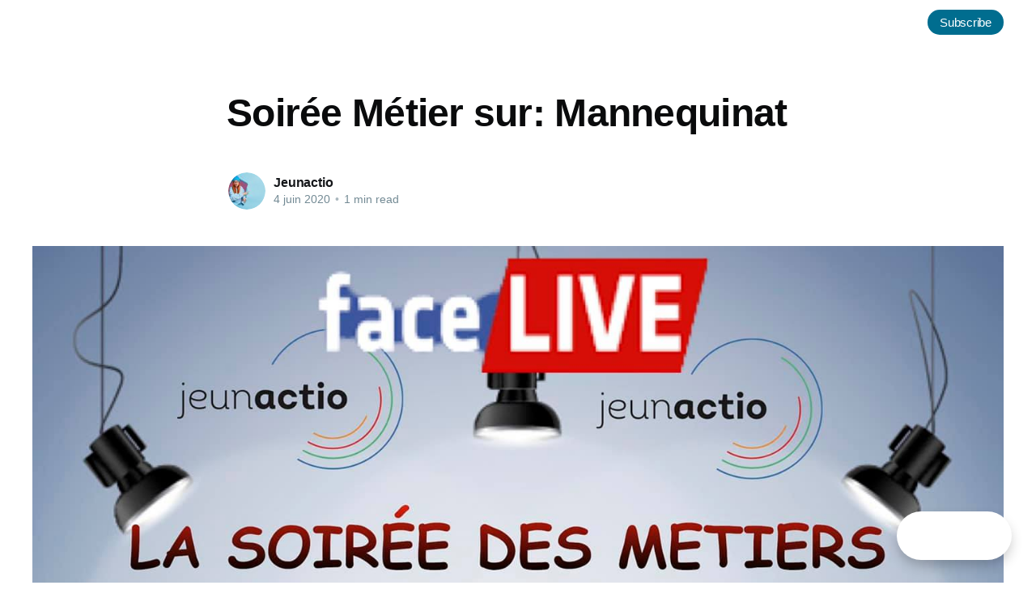

--- FILE ---
content_type: text/html; charset=utf-8
request_url: https://www.jeunactio.fr/soiree-metier-sur-mannequinat-2/
body_size: 3934
content:
<!DOCTYPE html>
<html lang="fr" class="auto-color">
<head>

    <title>Soirée Métier sur: Mannequinat</title>
    <meta charset="utf-8" />
    <meta http-equiv="X-UA-Compatible" content="IE=edge" />
    <meta name="HandheldFriendly" content="True" />
    <meta name="viewport" content="width=device-width, initial-scale=1.0" />

    <style>
        :root {
            --button-bg-color: #006d8f;
            --button-text-color: #fff;
        }
    </style>

    <link rel="stylesheet" type="text/css" href="/assets/built/screen.css?v=162eb45d0b" />

    <link rel="canonical" href="https://www.jeunactio.fr/soiree-metier-sur-mannequinat-2/" />
    <meta name="referrer" content="no-referrer-when-downgrade" />
    <link rel="amphtml" href="https://www.jeunactio.fr/soiree-metier-sur-mannequinat-2/amp/" />
    
    <meta property="og:site_name" content="Association Jeunactio" />
    <meta property="og:type" content="article" />
    <meta property="og:title" content="Soirée Métier sur: Mannequinat" />
    <meta property="og:description" content="Bonjour à tous ! Ce Vendredi 05 Juin, JEUNACTIO vous propose de participer à une soirée métier sur le thème du glamour et de la beauté !  Nos deux bénévoles (Mannequins à leurs heures perdues...) présenteront leur métier en détails. Les participants pourront bien entendu leur poser les questions qui leur taraudent" />
    <meta property="og:url" content="https://www.jeunactio.fr/soiree-metier-sur-mannequinat-2/" />
    <meta property="og:image" content="https://www.jeunactio.fr/content/images/2021/04/Soire-e-mannequins-1.jpg" />
    <meta property="article:published_time" content="2020-06-03T22:00:00.000Z" />
    <meta property="article:modified_time" content="2025-12-22T12:33:43.000Z" />
    <meta property="article:publisher" content="https://www.facebook.com/jeunactio" />
    <meta name="twitter:card" content="summary_large_image" />
    <meta name="twitter:title" content="Soirée Métier sur: Mannequinat" />
    <meta name="twitter:description" content="Bonjour à tous ! Ce Vendredi 05 Juin, JEUNACTIO vous propose de participer à une soirée métier sur le thème du glamour et de la beauté !  Nos deux bénévoles (Mannequins à leurs heures perdues...) présenteront leur métier en détails. Les participants pourront bien entendu leur poser les questions qui leur taraudent" />
    <meta name="twitter:url" content="https://www.jeunactio.fr/soiree-metier-sur-mannequinat-2/" />
    <meta name="twitter:image" content="https://www.jeunactio.fr/content/images/2021/04/Soire-e-mannequins-1.jpg" />
    <meta name="twitter:label1" content="Written by" />
    <meta name="twitter:data1" content="Jeunactio" />
    <meta name="twitter:site" content="@jeunactio" />
    
    <script type="application/ld+json">
{
    "@context": "https://schema.org",
    "@type": "Article",
    "publisher": {
        "@type": "Organization",
        "name": "Association Jeunactio",
        "url": "https://www.jeunactio.fr/",
        "logo": {
            "@type": "ImageObject",
            "url": "https://www.jeunactio.fr/favicon.ico",
            "width": 48,
            "height": 48
        }
    },
    "author": {
        "@type": "Person",
        "name": "Jeunactio",
        "image": {
            "@type": "ImageObject",
            "url": "https://www.jeunactio.fr/content/images/2025/05/femme-aux-cheveux-rouges-emotionnelle-embarrassee-se-dresse-bouche-ouverte-yeux-bugges-pointe-juste-espace-copie-travers-trou-papier--2--1.jpg",
            "width": 2000,
            "height": 1334
        },
        "url": "https://www.jeunactio.fr/author/jeunactio/",
        "sameAs": []
    },
    "headline": "Soirée Métier sur: Mannequinat",
    "url": "https://www.jeunactio.fr/soiree-metier-sur-mannequinat-2/",
    "datePublished": "2020-06-03T22:00:00.000Z",
    "dateModified": "2025-12-22T12:33:43.000Z",
    "image": {
        "@type": "ImageObject",
        "url": "https://www.jeunactio.fr/content/images/2021/04/Soire-e-mannequins-1.jpg"
    },
    "description": "Bonjour à tous ! Ce Vendredi 05 Juin, JEUNACTIO vous propose de participer à une\nsoirée métier sur le thème du glamour et de la beauté !\n\n\nNos deux bénévoles (Mannequins à leurs heures perdues...) présenteront leur\nmétier en détails. Les participants pourront bien entendu leur poser les\nquestions qui leur taraudent !\n\n\nÀ vous de passer sur le podium pour demain ! Nous vous attendons avec\nimpatience, alors venez nombreux !",
    "mainEntityOfPage": {
        "@type": "WebPage",
        "@id": "https://www.jeunactio.fr/"
    }
}
    </script>

    <meta name="generator" content="Ghost 4.43" />
    <link rel="alternate" type="application/rss+xml" title="Association Jeunactio" href="https://www.jeunactio.fr/rss/" />
    <script defer src="https://unpkg.com/@tryghost/portal@~1.19.0/umd/portal.min.js" data-ghost="https://www.jeunactio.fr/" crossorigin="anonymous"></script><style id="gh-members-styles">.gh-post-upgrade-cta-content,
.gh-post-upgrade-cta {
    display: flex;
    flex-direction: column;
    align-items: center;
    font-family: -apple-system, BlinkMacSystemFont, 'Segoe UI', Roboto, Oxygen, Ubuntu, Cantarell, 'Open Sans', 'Helvetica Neue', sans-serif;
    text-align: center;
    width: 100%;
    color: #ffffff;
    font-size: 16px;
}

.gh-post-upgrade-cta-content {
    border-radius: 8px;
    padding: 40px 4vw;
}

.gh-post-upgrade-cta h2 {
    color: #ffffff;
    font-size: 28px;
    letter-spacing: -0.2px;
    margin: 0;
    padding: 0;
}

.gh-post-upgrade-cta p {
    margin: 20px 0 0;
    padding: 0;
}

.gh-post-upgrade-cta small {
    font-size: 16px;
    letter-spacing: -0.2px;
}

.gh-post-upgrade-cta a {
    color: #ffffff;
    cursor: pointer;
    font-weight: 500;
    box-shadow: none;
    text-decoration: underline;
}

.gh-post-upgrade-cta a:hover {
    color: #ffffff;
    opacity: 0.8;
    box-shadow: none;
    text-decoration: underline;
}

.gh-post-upgrade-cta a.gh-btn {
    display: block;
    background: #ffffff;
    text-decoration: none;
    margin: 28px 0 0;
    padding: 8px 18px;
    border-radius: 4px;
    font-size: 16px;
    font-weight: 600;
}

.gh-post-upgrade-cta a.gh-btn:hover {
    opacity: 0.92;
}</style>
    <script defer src="/public/cards.min.js?v=162eb45d0b"></script><style>:root {--ghost-accent-color: #ffffff;}</style>
    <link rel="stylesheet" type="text/css" href="/public/cards.min.css?v=162eb45d0b">
    <meta name="yt-api-key" content="АlzaSyCh1qPmiqQJ4V4xYle4ErxMLE8-9х3HL8s">

</head>
<body class="post-template has-sans-body">
<div class="viewport">

    <header id="gh-head" class="gh-head">
        <nav class="gh-head-inner inner gh-container">

            <div class="gh-head-brand">
                <a class="gh-head-logo" href="https://www.jeunactio.fr">
                        Association Jeunactio
                </a>
                <a class="gh-burger" role="button">
                    <div class="gh-burger-box">
                        <div class="gh-burger-inner"></div>
                    </div>
                </a>
            </div>
            <div class="gh-head-menu">
                <ul class="nav">
    <li class="nav-accueil"><a href="https://www.jeunactio.fr/demo-2/">Accueil</a></li>
    <li class="nav-activites-a-venir"><a href="https://www.jeunactio.fr/activites-a-venir/">Activités à venir</a></li>
    <li class="nav-photo-gallery"><a href="https://www.jeunactio.fr/photo-jeunactio/">Photo Gallery</a></li>
    <li class="nav-a-propos-de-nous"><a href="https://www.jeunactio.fr/qui-sommes-nous/">À propos de nous</a></li>
    <li class="nav-contact"><a href="https://www.jeunactio.fr/nous-contacter/">Contact</a></li>
    <li class="nav-qui-sommes-nous"><a href="https://www.jeunactio.fr/a-propos-de-nous/">Qui sommes-nous ?</a></li>
</ul>

            </div>
            <div class="gh-head-actions">
                <div class="gh-social">
                        <a class="gh-social-facebook" href="https://www.facebook.com/jeunactio" title="Facebook" target="_blank" rel="noopener"><svg viewBox="0 0 32 32" xmlns="http://www.w3.org/2000/svg"><path d="M16 0c8.837 0 16 7.163 16 16s-7.163 16-16 16S0 24.837 0 16 7.163 0 16 0zm5.204 4.911h-3.546c-2.103 0-4.443.885-4.443 3.934.01 1.062 0 2.08 0 3.225h-2.433v3.872h2.509v11.147h4.61v-11.22h3.042l.275-3.81h-3.397s.007-1.695 0-2.187c0-1.205 1.253-1.136 1.329-1.136h2.054V4.911z" /></svg></a>
                        <a class="gh-social-twitter" href="https://twitter.com/jeunactio" title="Twitter" target="_blank" rel="noopener"><svg xmlns="http://www.w3.org/2000/svg" viewBox="0 0 32 32"><path d="M30.063 7.313c-.813 1.125-1.75 2.125-2.875 2.938v.75c0 1.563-.188 3.125-.688 4.625a15.088 15.088 0 0 1-2.063 4.438c-.875 1.438-2 2.688-3.25 3.813a15.015 15.015 0 0 1-4.625 2.563c-1.813.688-3.75 1-5.75 1-3.25 0-6.188-.875-8.875-2.625.438.063.875.125 1.375.125 2.688 0 5.063-.875 7.188-2.5-1.25 0-2.375-.375-3.375-1.125s-1.688-1.688-2.063-2.875c.438.063.813.125 1.125.125.5 0 1-.063 1.5-.25-1.313-.25-2.438-.938-3.313-1.938a5.673 5.673 0 0 1-1.313-3.688v-.063c.813.438 1.688.688 2.625.688a5.228 5.228 0 0 1-1.875-2c-.5-.875-.688-1.813-.688-2.75 0-1.063.25-2.063.75-2.938 1.438 1.75 3.188 3.188 5.25 4.25s4.313 1.688 6.688 1.813a5.579 5.579 0 0 1 1.5-5.438c1.125-1.125 2.5-1.688 4.125-1.688s3.063.625 4.188 1.813a11.48 11.48 0 0 0 3.688-1.375c-.438 1.375-1.313 2.438-2.563 3.188 1.125-.125 2.188-.438 3.313-.875z"/></svg>
</a>
                </div>

                    <a class="gh-head-button" href="#/portal/signup" data-portal="signup">Subscribe</a>
            </div>
        </nav>
    </header>

    <div class="site-content">
        



<main id="site-main" class="site-main">
    <article class="article post ">

        <header class="article-header gh-canvas">


            <h1 class="article-title">Soirée Métier sur: Mannequinat</h1>


            <div class="article-byline">
                <section class="article-byline-content">
                    <ul class="author-list">
                        <li class="author-list-item">
                            <a href="/author/jeunactio/" class="author-avatar">
                                <img class="author-profile-image" src="/content/images/size/w100/2025/05/femme-aux-cheveux-rouges-emotionnelle-embarrassee-se-dresse-bouche-ouverte-yeux-bugges-pointe-juste-espace-copie-travers-trou-papier--2--1.jpg" alt="Jeunactio" />
                            </a>
                        </li>
                    </ul>
                    <div class="article-byline-meta">
                        <h4 class="author-name"><a href="/author/jeunactio/">Jeunactio</a></h4>
                        <div class="byline-meta-content">
                            <time class="byline-meta-date" datetime="2020-06-04">4 juin 2020</time>
                            <span class="byline-reading-time"><span class="bull">&bull;</span> 1 min read</span>
                        </div>
                    </div>
                </section>
            </div>

            <figure class="article-image">
                <img
                    srcset="/content/images/size/w300/2021/04/Soire-e-mannequins-1.jpg 300w,
                            /content/images/size/w600/2021/04/Soire-e-mannequins-1.jpg 600w,
                            /content/images/size/w1000/2021/04/Soire-e-mannequins-1.jpg 1000w,
                            /content/images/size/w2000/2021/04/Soire-e-mannequins-1.jpg 2000w"
                    sizes="(min-width: 1400px) 1400px, 92vw"
                    src="/content/images/size/w2000/2021/04/Soire-e-mannequins-1.jpg"
                    alt="Soirée Métier sur: Mannequinat"
                />
            </figure>
        </header>

        <section class="gh-content gh-canvas">
            <p>Bonjour à tous ! Ce Vendredi 05 Juin, JEUNACTIO vous propose de participer à une soirée métier sur le thème du glamour et de la beauté !<br></p><p>Nos deux bénévoles (Mannequins à leurs heures perdues...) présenteront leur métier en détails. Les participants pourront bien entendu leur poser les questions qui leur taraudent !</p><p><br>À vous de passer sur le podium pour demain ! Nous vous attendons avec impatience, alors venez nombreux !</p><figure class="kg-card kg-image-card kg-width-wide"><img src="https://www.jeunactio.fr/content/images/2021/04/Soire-e-mannequins.jpg" class="kg-image" alt loading="lazy" width="1448" height="2048" srcset="https://www.jeunactio.fr/content/images/size/w600/2021/04/Soire-e-mannequins.jpg 600w, https://www.jeunactio.fr/content/images/size/w1000/2021/04/Soire-e-mannequins.jpg 1000w, https://www.jeunactio.fr/content/images/2021/04/Soire-e-mannequins.jpg 1448w" sizes="(min-width: 1200px) 1200px"></figure>
        </section>


    </article>
</main>





    </div>

    <footer class="site-footer outer">
        <div class="inner">
            <section class="copyright"><a href="https://www.jeunactio.fr">Association Jeunactio</a> &copy; 2025</section>
            <nav class="site-footer-nav">
                
            </nav>
            <div><a href="https://ghost.org/" target="_blank" rel="noopener">Powered by Ghost</a></div>
        </div>
    </footer>

</div>


<script
    src="https://code.jquery.com/jquery-3.5.1.min.js"
    integrity="sha256-9/aliU8dGd2tb6OSsuzixeV4y/faTqgFtohetphbbj0="
    crossorigin="anonymous">
</script>
<script src="/assets/built/casper.js?v=162eb45d0b"></script>
<script>
$(document).ready(function () {
    // Mobile Menu Trigger
    $('.gh-burger').click(function () {
        $('body').toggleClass('gh-head-open');
    });
    // FitVids - Makes video embeds responsive
    $(".gh-content").fitVids();
});
</script>



</body>
</html>
